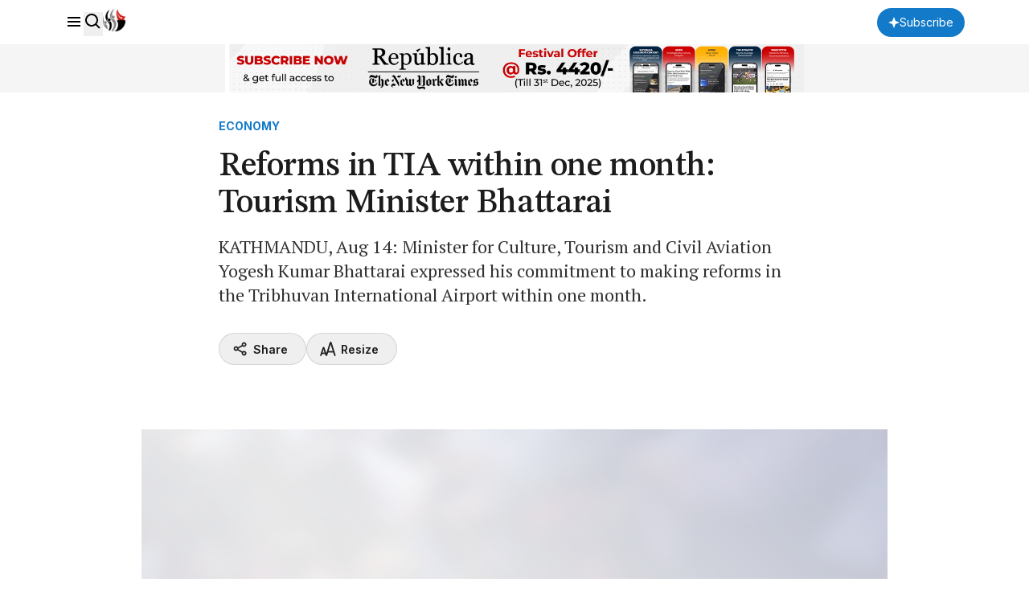

--- FILE ---
content_type: text/html; charset=utf-8
request_url: https://www.google.com/recaptcha/api2/aframe
body_size: 184
content:
<!DOCTYPE HTML><html><head><meta http-equiv="content-type" content="text/html; charset=UTF-8"></head><body><script nonce="yPILaxQVfsAzbapGX9kt0Q">/** Anti-fraud and anti-abuse applications only. See google.com/recaptcha */ try{var clients={'sodar':'https://pagead2.googlesyndication.com/pagead/sodar?'};window.addEventListener("message",function(a){try{if(a.source===window.parent){var b=JSON.parse(a.data);var c=clients[b['id']];if(c){var d=document.createElement('img');d.src=c+b['params']+'&rc='+(localStorage.getItem("rc::a")?sessionStorage.getItem("rc::b"):"");window.document.body.appendChild(d);sessionStorage.setItem("rc::e",parseInt(sessionStorage.getItem("rc::e")||0)+1);localStorage.setItem("rc::h",'1767123285763');}}}catch(b){}});window.parent.postMessage("_grecaptcha_ready", "*");}catch(b){}</script></body></html>

--- FILE ---
content_type: text/css
request_url: https://republicajscss.nagariknewscdn.com/assets/typography-CuzvwjqX.css
body_size: 161
content:
.rep-display{font-family:STIX Two Text,system-ui;font-size:32px;font-weight:600;line-height:100%;letter-spacing:-.01em}@media (min-width: 768px){.rep-display{font-family:STIX Two Text,system-ui;font-size:52px;font-weight:600;line-height:100%;letter-spacing:-.01em}}.rep-headline--large{font-family:STIX Two Text,system-ui;font-size:28px;font-weight:500;line-height:120%;letter-spacing:-.01em}@media (min-width: 768px){.rep-headline--large{font-family:STIX Two Text,system-ui;font-size:42px;font-weight:500;line-height:110%;letter-spacing:-.01em}}.rep-headline--medium{font-family:STIX Two Text,system-ui;font-size:26px;font-weight:500;line-height:125%;letter-spacing:-.01em}@media (min-width: 768px){.rep-headline--medium{font-family:STIX Two Text,system-ui;font-size:32px;font-weight:500;line-height:125%;letter-spacing:-.01em}}.rep-headline--small{font-family:STIX Two Text,system-ui;font-size:23px;font-weight:500;line-height:130%;letter-spacing:-.01em}@media (min-width: 768px){.rep-headline--small{font-family:STIX Two Text,system-ui;font-size:28px;font-weight:500;line-height:130%;letter-spacing:-.01em}}.rep-headline--small--sans{font-family:Inter,system-ui;font-size:23px;font-weight:400;line-height:130%;letter-spacing:-1%}@media (min-width: 768px){.rep-headline--small--sans{font-family:Inter,system-ui;font-size:28px;font-weight:400;line-height:130%;letter-spacing:-1%}}.rep-title--large{font-family:STIX Two Text,system-ui;font-size:20px;font-weight:500;line-height:130%;letter-spacing:0}@media (min-width: 768px){.rep-title--large{font-family:STIX Two Text,system-ui;font-size:22px;font-weight:500;line-height:125%;letter-spacing:0}}.rep-title--large--sans{font-family:Inter,system-ui;font-size:20px;font-weight:700;line-height:130%;letter-spacing:0}@media (min-width: 768px){.rep-title--large--sans{font-family:Inter,system-ui;font-size:22px;font-weight:700;line-height:125%;letter-spacing:0}}.rep-title--medium{font-family:STIX Two Text,system-ui;font-size:18px;font-weight:500;line-height:140%;letter-spacing:0}.rep-title--small{font-family:STIX Two Text,system-ui;font-size:16px;font-weight:500;line-height:150%;letter-spacing:0}.rep-title--small--sans{font-family:Inter,system-ui;font-size:16px;font-weight:500;line-height:150%;letter-spacing:.01em}.rep-body--large{font-family:"PT Serif",system-ui;font-size:20px;font-weight:400;line-height:150%;letter-spacing:0}@media (min-width: 768px){.rep-body--large{font-family:"PT Serif",system-ui;font-size:22px;font-weight:400;line-height:140%;letter-spacing:0}}.rep-body--medium{font-family:"PT Serif",system-ui;font-size:18px;font-weight:400;line-height:160%;letter-spacing:0}p+.rep-body--medium{margin-top:18px}@media (min-width: 768px){.rep-body--medium{font-family:"PT Serif",system-ui;font-size:20px;font-weight:400;line-height:160%;letter-spacing:0}p+.rep-body--medium{margin-top:20px}}.rep-body--regular{font-family:"PT Serif",system-ui;font-size:16px;font-weight:400;line-height:150%;letter-spacing:0}p+.rep-body--regular{margin-top:16px}.rep-body--regular--sans{font-family:Inter,system-ui;font-size:16px;font-weight:400;line-height:150%;letter-spacing:0}p+.rep-body--regular--sans{margin-top:16px}.rep-body--small{font-family:"PT Serif",system-ui;font-size:14px;font-weight:400;line-height:140%;letter-spacing:0}.rep-body--small--sans{font-family:Inter,system-ui;font-size:14px;font-weight:400;line-height:140%;letter-spacing:0}p+.rep-body--small--sans{margin-top:16px}.rep-body--x-small{font-family:Inter,system-ui;font-size:11px;font-weight:400;line-height:130%;letter-spacing:.02em}@media (min-width: 768px){.rep-body--x-small{font-family:Inter,system-ui;font-size:12px;font-weight:400;line-height:130%;letter-spacing:.02em}}.rep-misc__tag--large{font-family:Inter,system-ui;font-size:13px;font-weight:700;line-height:140%;letter-spacing:.03em;color:#127ac9;text-transform:uppercase}@media (min-width: 768px){.rep-misc__tag--large{font-family:Inter,system-ui;font-size:14px;font-weight:700;line-height:140%;letter-spacing:.03em}}.rep-misc__tag{font-family:Inter,system-ui;font-size:11px;font-weight:700;line-height:130%;letter-spacing:.03em;color:#127ac9;text-transform:uppercase}@media (min-width: 768px){.rep-misc__tag{font-family:Inter,system-ui;font-size:12px;font-weight:700;line-height:130%;letter-spacing:.03em}}.rep-misc__name{font-family:Inter,system-ui;font-size:11px;font-weight:600;line-height:140%;letter-spacing:.02em;text-transform:uppercase;color:#333}@media (min-width: 768px){.rep-misc__name{font-family:Inter,system-ui;font-size:12px;font-weight:600;line-height:130%;letter-spacing:.02em}}.rep-misc__time{font-family:Inter,system-ui;font-size:11px;font-weight:500;line-height:130%;letter-spacing:.05em;color:#757575;text-transform:uppercase}@media (min-width: 768px){.rep-misc__time{font-family:Inter,system-ui;font-size:12px;font-weight:500;line-height:130%;letter-spacing:.05em}}.rep-misc__nav-cat{font-family:Inter,system-ui;font-size:14px;font-weight:700;line-height:140%;letter-spacing:.02em;text-transform:uppercase;color:#1c1c1c}.rep-footer--small{font-family:Inter,system-ui;font-size:13px;font-weight:500;line-height:140%;letter-spacing:0}


--- FILE ---
content_type: text/css
request_url: https://republicajscss.nagariknewscdn.com/assets/app-Bbp3kbpJ.css
body_size: 7853
content:
*,:before,:after{box-sizing:border-box;border-width:0;border-style:solid;border-color:currentColor}:before,:after{--tw-content: ""}html,:host{line-height:1.5;-webkit-text-size-adjust:100%;-moz-tab-size:4;-o-tab-size:4;tab-size:4;font-family:ui-sans-serif,system-ui,sans-serif,"Apple Color Emoji","Segoe UI Emoji",Segoe UI Symbol,"Noto Color Emoji";font-feature-settings:normal;font-variation-settings:normal;-webkit-tap-highlight-color:transparent}body{margin:0;line-height:inherit}hr{height:0;color:inherit;border-top-width:1px}abbr:where([title]){-webkit-text-decoration:underline dotted;text-decoration:underline dotted}h1,h2,h3,h4,h5,h6{font-size:inherit;font-weight:inherit}a{color:inherit;text-decoration:inherit}b,strong{font-weight:bolder}code,kbd,samp,pre{font-family:ui-monospace,SFMono-Regular,Menlo,Monaco,Consolas,Liberation Mono,Courier New,monospace;font-feature-settings:normal;font-variation-settings:normal;font-size:1em}small{font-size:80%}sub,sup{font-size:75%;line-height:0;position:relative;vertical-align:baseline}sub{bottom:-.25em}sup{top:-.5em}table{text-indent:0;border-color:inherit;border-collapse:collapse}button,input,optgroup,select,textarea{font-family:inherit;font-feature-settings:inherit;font-variation-settings:inherit;font-size:100%;font-weight:inherit;line-height:inherit;letter-spacing:inherit;color:inherit;margin:0;padding:0}button,select{text-transform:none}button,input:where([type=button]),input:where([type=reset]),input:where([type=submit]){-webkit-appearance:button;background-color:transparent;background-image:none}:-moz-focusring{outline:auto}:-moz-ui-invalid{box-shadow:none}progress{vertical-align:baseline}::-webkit-inner-spin-button,::-webkit-outer-spin-button{height:auto}[type=search]{-webkit-appearance:textfield;outline-offset:-2px}::-webkit-search-decoration{-webkit-appearance:none}::-webkit-file-upload-button{-webkit-appearance:button;font:inherit}summary{display:list-item}blockquote,dl,dd,h1,h2,h3,h4,h5,h6,hr,figure,p,pre{margin:0}fieldset{margin:0;padding:0}legend{padding:0}ol,ul,menu{list-style:none;margin:0;padding:0}dialog{padding:0}textarea{resize:vertical}input::-moz-placeholder,textarea::-moz-placeholder{opacity:1;color:#9ca3af}input::placeholder,textarea::placeholder{opacity:1;color:#9ca3af}button,[role=button]{cursor:pointer}:disabled{cursor:default}img,svg,video,canvas,audio,iframe,embed,object{display:block;vertical-align:middle}img,video{max-width:100%;height:auto}[hidden]{display:none}*,:before,:after{--tw-border-spacing-x: 0;--tw-border-spacing-y: 0;--tw-translate-x: 0;--tw-translate-y: 0;--tw-rotate: 0;--tw-skew-x: 0;--tw-skew-y: 0;--tw-scale-x: 1;--tw-scale-y: 1;--tw-pan-x: ;--tw-pan-y: ;--tw-pinch-zoom: ;--tw-scroll-snap-strictness: proximity;--tw-gradient-from-position: ;--tw-gradient-via-position: ;--tw-gradient-to-position: ;--tw-ordinal: ;--tw-slashed-zero: ;--tw-numeric-figure: ;--tw-numeric-spacing: ;--tw-numeric-fraction: ;--tw-ring-inset: ;--tw-ring-offset-width: 0px;--tw-ring-offset-color: #fff;--tw-ring-color: rgb(59 130 246 / .5);--tw-ring-offset-shadow: 0 0 #0000;--tw-ring-shadow: 0 0 #0000;--tw-shadow: 0 0 #0000;--tw-shadow-colored: 0 0 #0000;--tw-blur: ;--tw-brightness: ;--tw-contrast: ;--tw-grayscale: ;--tw-hue-rotate: ;--tw-invert: ;--tw-saturate: ;--tw-sepia: ;--tw-drop-shadow: ;--tw-backdrop-blur: ;--tw-backdrop-brightness: ;--tw-backdrop-contrast: ;--tw-backdrop-grayscale: ;--tw-backdrop-hue-rotate: ;--tw-backdrop-invert: ;--tw-backdrop-opacity: ;--tw-backdrop-saturate: ;--tw-backdrop-sepia: ;--tw-contain-size: ;--tw-contain-layout: ;--tw-contain-paint: ;--tw-contain-style: }::backdrop{--tw-border-spacing-x: 0;--tw-border-spacing-y: 0;--tw-translate-x: 0;--tw-translate-y: 0;--tw-rotate: 0;--tw-skew-x: 0;--tw-skew-y: 0;--tw-scale-x: 1;--tw-scale-y: 1;--tw-pan-x: ;--tw-pan-y: ;--tw-pinch-zoom: ;--tw-scroll-snap-strictness: proximity;--tw-gradient-from-position: ;--tw-gradient-via-position: ;--tw-gradient-to-position: ;--tw-ordinal: ;--tw-slashed-zero: ;--tw-numeric-figure: ;--tw-numeric-spacing: ;--tw-numeric-fraction: ;--tw-ring-inset: ;--tw-ring-offset-width: 0px;--tw-ring-offset-color: #fff;--tw-ring-color: rgb(59 130 246 / .5);--tw-ring-offset-shadow: 0 0 #0000;--tw-ring-shadow: 0 0 #0000;--tw-shadow: 0 0 #0000;--tw-shadow-colored: 0 0 #0000;--tw-blur: ;--tw-brightness: ;--tw-contrast: ;--tw-grayscale: ;--tw-hue-rotate: ;--tw-invert: ;--tw-saturate: ;--tw-sepia: ;--tw-drop-shadow: ;--tw-backdrop-blur: ;--tw-backdrop-brightness: ;--tw-backdrop-contrast: ;--tw-backdrop-grayscale: ;--tw-backdrop-hue-rotate: ;--tw-backdrop-invert: ;--tw-backdrop-opacity: ;--tw-backdrop-saturate: ;--tw-backdrop-sepia: ;--tw-contain-size: ;--tw-contain-layout: ;--tw-contain-paint: ;--tw-contain-style: }.container{width:100%;margin-right:auto;margin-left:auto;padding-right:5rem;padding-left:5rem}@media (min-width: 640px){.container{max-width:640px}}@media (min-width: 768px){.container{max-width:768px}}@media (min-width: 1024px){.container{max-width:1024px}}@media (min-width: 1280px){.container{max-width:1280px}}@media (min-width: 1440px){.container{max-width:1440px}}@media (min-width: 1536px){.container{max-width:1536px}}.sr-only{position:absolute;width:1px;height:1px;padding:0;margin:-1px;overflow:hidden;clip:rect(0,0,0,0);white-space:nowrap;border-width:0}.pointer-events-none{pointer-events:none}.visible{visibility:visible}.collapse{visibility:collapse}.static{position:static}.fixed{position:fixed}.absolute{position:absolute}.relative{position:relative}.sticky{position:sticky}.inset-0{top:0;right:0;bottom:0;left:0}.-bottom-16{bottom:-4rem}.-left-16{left:-4rem}.-left-20{left:-5rem}.-right-4{right:-1rem}.bottom-0{bottom:0}.bottom-3{bottom:.75rem}.bottom-4{bottom:1rem}.bottom-full{bottom:100%}.left-0{left:0}.left-1\/2{left:50%}.left-3{left:.75rem}.left-4{left:1rem}.left-\[5px\]{left:5px}.right-0{right:0}.right-1\.5{right:.375rem}.right-10{right:2.5rem}.right-2{right:.5rem}.right-3{right:.75rem}.right-4{right:1rem}.right-5{right:1.25rem}.right-6{right:1.5rem}.right-\[2\.5rem\]{right:2.5rem}.start-0{inset-inline-start:0px}.top-0{top:0}.top-1\.5{top:.375rem}.top-1\/2{top:50%}.top-14{top:3.5rem}.top-20{top:5rem}.top-3{top:.75rem}.top-4{top:1rem}.top-5{top:1.25rem}.top-6{top:1.5rem}.top-8{top:2rem}.top-\[-0\.5rem\]{top:-.5rem}.top-\[10px\]{top:10px}.top-\[1px\]{top:1px}.top-\[49px\]{top:49px}.top-\[5px\]{top:5px}.z-10{z-index:10}.z-20{z-index:20}.z-40{z-index:40}.z-50{z-index:50}.z-\[60\]{z-index:60}.z-\[999999\]{z-index:999999}.order-1{order:1}.order-2{order:2}.col-span-1{grid-column:span 1 / span 1}.col-span-12{grid-column:span 12 / span 12}.col-span-3{grid-column:span 3 / span 3}.col-span-6{grid-column:span 6 / span 6}.col-span-7{grid-column:span 7 / span 7}.col-span-9{grid-column:span 9 / span 9}.col-start-2{grid-column-start:2}.col-start-4{grid-column-start:4}.col-start-5{grid-column-start:5}.\!row-span-1{grid-row:span 1 / span 1!important}.float-end{float:inline-end}.m-0{margin:0}.-mx-3{margin-left:-.75rem;margin-right:-.75rem}.mx-2{margin-left:.5rem;margin-right:.5rem}.mx-4{margin-left:1rem;margin-right:1rem}.mx-auto{margin-left:auto;margin-right:auto}.my-2{margin-top:.5rem;margin-bottom:.5rem}.my-4{margin-top:1rem;margin-bottom:1rem}.my-5{margin-top:1.25rem;margin-bottom:1.25rem}.my-6{margin-top:1.5rem;margin-bottom:1.5rem}.my-\[2\.875rem\]{margin-top:2.875rem;margin-bottom:2.875rem}.my-\[4\.5px\]{margin-top:4.5px;margin-bottom:4.5px}.\!mt-0{margin-top:0!important}.-mt-6{margin-top:-1.5rem}.mb-0{margin-bottom:0}.mb-1{margin-bottom:.25rem}.mb-10{margin-bottom:2.5rem}.mb-12{margin-bottom:3rem}.mb-16{margin-bottom:4rem}.mb-2{margin-bottom:.5rem}.mb-20{margin-bottom:5rem}.mb-3{margin-bottom:.75rem}.mb-4{margin-bottom:1rem}.mb-5{margin-bottom:1.25rem}.mb-6{margin-bottom:1.5rem}.mb-8{margin-bottom:2rem}.mb-\[0\.375rem\]{margin-bottom:.375rem}.mb-\[10px\]{margin-bottom:10px}.mb-\[120px\]{margin-bottom:120px}.mb-\[2px\]{margin-bottom:2px}.mb-\[4px\]{margin-bottom:4px}.mb-\[6px\]{margin-bottom:6px}.mb-\[7\.5rem\]{margin-bottom:7.5rem}.me-1{margin-inline-end:.25rem}.me-2{margin-inline-end:.5rem}.me-3{margin-inline-end:.75rem}.me-4{margin-inline-end:1rem}.ml-2{margin-left:.5rem}.mr-2{margin-right:.5rem}.mr-4{margin-right:1rem}.ms-2{margin-inline-start:.5rem}.ms-3{margin-inline-start:.75rem}.ms-4{margin-inline-start:1rem}.mt-1{margin-top:.25rem}.mt-10{margin-top:2.5rem}.mt-12{margin-top:3rem}.mt-14{margin-top:3.5rem}.mt-2{margin-top:.5rem}.mt-24{margin-top:6rem}.mt-3{margin-top:.75rem}.mt-4{margin-top:1rem}.mt-5{margin-top:1.25rem}.mt-6{margin-top:1.5rem}.mt-8{margin-top:2rem}.mt-\[0\.375rem\]{margin-top:.375rem}.mt-\[1rem\]{margin-top:1rem}.mt-\[9rem\]{margin-top:9rem}.box-border{box-sizing:border-box}.line-clamp-2{overflow:hidden;display:-webkit-box;-webkit-box-orient:vertical;-webkit-line-clamp:2}.block{display:block}.inline-block{display:inline-block}.inline{display:inline}.flex{display:flex}.inline-flex{display:inline-flex}.table{display:table}.grid{display:grid}.contents{display:contents}.\!hidden{display:none!important}.hidden{display:none}.aspect-\[9\/16\]{aspect-ratio:9/16}.aspect-video{aspect-ratio:16 / 9}.size-1{width:.25rem;height:.25rem}.size-10{width:2.5rem;height:2.5rem}.size-12{width:3rem;height:3rem}.size-14{width:3.5rem;height:3.5rem}.size-4{width:1rem;height:1rem}.size-5{width:1.25rem;height:1.25rem}.size-6{width:1.5rem;height:1.5rem}.size-7{width:1.75rem;height:1.75rem}.size-8{width:2rem;height:2rem}.size-\[26px\]{width:26px;height:26px}.size-\[6px\]{width:6px;height:6px}.size-full{width:100%;height:100%}.h-1{height:.25rem}.h-10{height:2.5rem}.h-11{height:2.75rem}.h-12{height:3rem}.h-14{height:3.5rem}.h-20{height:5rem}.h-24{height:6rem}.h-40{height:10rem}.h-5{height:1.25rem}.h-6{height:1.5rem}.h-64{height:16rem}.h-7{height:1.75rem}.h-8{height:2rem}.h-9{height:2.25rem}.h-\[120px\]{height:120px}.h-\[128px\]{height:128px}.h-\[168px\]{height:168px}.h-\[1px\]{height:1px}.h-\[2\.375rem\]{height:2.375rem}.h-\[2\.875rem\]{height:2.875rem}.h-\[20px\]{height:20px}.h-\[284px\]{height:284px}.h-\[28px\]{height:28px}.h-\[2rem\]{height:2rem}.h-\[3\.75rem\]{height:3.75rem}.h-\[300px\]{height:300px}.h-\[30px\]{height:30px}.h-\[34px\]{height:34px}.h-\[36px\]{height:36px}.h-\[396px\]{height:396px}.h-\[400px\]{height:400px}.h-\[52px\]{height:52px}.h-\[530px\]{height:530px}.h-\[600px\]{height:600px}.h-\[60px\]{height:60px}.h-\[65px\]{height:65px}.h-\[72px\]{height:72px}.h-\[74px\]{height:74px}.h-\[80\%\]{height:80%}.h-\[90px\]{height:90px}.h-\[calc\(100vh-80px\)\]{height:calc(100vh - 80px)}.h-dvh{height:100dvh}.h-fit{height:-moz-fit-content;height:fit-content}.h-full{height:100%}.h-screen{height:100vh}.max-h-\[250px\]{max-height:250px}.max-h-\[89vh\]{max-height:89vh}.min-h-96{min-height:24rem}.min-h-\[292px\]{min-height:292px}.min-h-screen{min-height:100vh}.\!w-\[312px\]{width:312px!important}.w-0{width:0px}.w-1\/2{width:50%}.w-1\/3{width:33.333333%}.w-10{width:2.5rem}.w-16{width:4rem}.w-2\/3{width:66.666667%}.w-5{width:1.25rem}.w-8{width:2rem}.w-80{width:20rem}.w-\[100px\]{width:100px}.w-\[105px\]{width:105px}.w-\[120px\]{width:120px}.w-\[180px\]{width:180px}.w-\[1px\]{width:1px}.w-\[200px\]{width:200px}.w-\[270px\]{width:270px}.w-\[296px\]{width:296px}.w-\[300px\]{width:300px}.w-\[30px\]{width:30px}.w-\[350px\]{width:350px}.w-\[5px\]{width:5px}.w-\[62\.333333\%\]{width:62.333333%}.w-\[65px\]{width:65px}.w-\[72px\]{width:72px}.w-\[90vw\]{width:90vw}.w-\[calc\(100\%\+8rem\)\]{width:calc(100% + 8rem)}.w-\[full\]{width:full}.w-auto{width:auto}.w-dvw{width:100dvw}.w-fit{width:-moz-fit-content;width:fit-content}.w-full{width:100%}.w-min{width:-moz-min-content;width:min-content}.w-screen{width:100vw}.min-w-12{min-width:3rem}.min-w-\[100px\]{min-width:100px}.min-w-\[120px\]{min-width:120px}.min-w-\[140px\]{min-width:140px}.min-w-\[168px\]{min-width:168px}.min-w-\[186px\]{min-width:186px}.min-w-\[270px\]{min-width:270px}.min-w-\[295px\]{min-width:295px}.min-w-\[343px\]{min-width:343px}.min-w-\[500px\]{min-width:500px}.min-w-\[90px\]{min-width:90px}.max-w-2xl{max-width:42rem}.max-w-\[1000px\]{max-width:1000px}.max-w-\[1200px\]{max-width:1200px}.max-w-\[1440px\]{max-width:1440px}.max-w-\[148px\]{max-width:148px}.max-w-\[150px\]{max-width:150px}.max-w-\[1536px\]{max-width:1536px}.max-w-\[180px\]{max-width:180px}.max-w-\[320px\]{max-width:320px}.max-w-\[343px\]{max-width:343px}.max-w-\[380px\]{max-width:380px}.max-w-\[460px\]{max-width:460px}.max-w-\[480px\]{max-width:480px}.max-w-\[492px\]{max-width:492px}.max-w-\[50\%\]{max-width:50%}.max-w-\[500px\]{max-width:500px}.max-w-\[70\%\]{max-width:70%}.max-w-\[80\%\]{max-width:80%}.max-w-\[877px\]{max-width:877px}.max-w-\[90\%\]{max-width:90%}.max-w-full{max-width:100%}.max-w-md{max-width:28rem}.max-w-sm{max-width:24rem}.flex-1{flex:1 1 0%}.flex-shrink-0,.shrink-0{flex-shrink:0}.flex-grow{flex-grow:1}.basis-0{flex-basis:0px}.border-collapse{border-collapse:collapse}.-translate-x-1\/2{--tw-translate-x: -50%;transform:translate(var(--tw-translate-x),var(--tw-translate-y)) rotate(var(--tw-rotate)) skew(var(--tw-skew-x)) skewY(var(--tw-skew-y)) scaleX(var(--tw-scale-x)) scaleY(var(--tw-scale-y))}.-translate-y-1\/2{--tw-translate-y: -50%;transform:translate(var(--tw-translate-x),var(--tw-translate-y)) rotate(var(--tw-rotate)) skew(var(--tw-skew-x)) skewY(var(--tw-skew-y)) scaleX(var(--tw-scale-x)) scaleY(var(--tw-scale-y))}.-translate-y-\[150\%\]{--tw-translate-y: -150%;transform:translate(var(--tw-translate-x),var(--tw-translate-y)) rotate(var(--tw-rotate)) skew(var(--tw-skew-x)) skewY(var(--tw-skew-y)) scaleX(var(--tw-scale-x)) scaleY(var(--tw-scale-y))}.translate-x-4{--tw-translate-x: 1rem;transform:translate(var(--tw-translate-x),var(--tw-translate-y)) rotate(var(--tw-rotate)) skew(var(--tw-skew-x)) skewY(var(--tw-skew-y)) scaleX(var(--tw-scale-x)) scaleY(var(--tw-scale-y))}.translate-x-\[2px\]{--tw-translate-x: 2px;transform:translate(var(--tw-translate-x),var(--tw-translate-y)) rotate(var(--tw-rotate)) skew(var(--tw-skew-x)) skewY(var(--tw-skew-y)) scaleX(var(--tw-scale-x)) scaleY(var(--tw-scale-y))}.transform{transform:translate(var(--tw-translate-x),var(--tw-translate-y)) rotate(var(--tw-rotate)) skew(var(--tw-skew-x)) skewY(var(--tw-skew-y)) scaleX(var(--tw-scale-x)) scaleY(var(--tw-scale-y))}@keyframes ping{75%,to{transform:scale(2);opacity:0}}.animate-ping{animation:ping 1s cubic-bezier(0,0,.2,1) infinite}.cursor-not-allowed{cursor:not-allowed}.cursor-pointer{cursor:pointer}.select-none{-webkit-user-select:none;-moz-user-select:none;user-select:none}.resize{resize:both}.appearance-none{-webkit-appearance:none;-moz-appearance:none;appearance:none}.grid-cols-1{grid-template-columns:repeat(1,minmax(0,1fr))}.grid-cols-12{grid-template-columns:repeat(12,minmax(0,1fr))}.grid-cols-2{grid-template-columns:repeat(2,minmax(0,1fr))}.grid-cols-3{grid-template-columns:repeat(3,minmax(0,1fr))}.grid-cols-5{grid-template-columns:repeat(5,minmax(0,1fr))}.\!flex-row{flex-direction:row!important}.flex-col{flex-direction:column}.flex-wrap{flex-wrap:wrap}.place-content-between{place-content:space-between}.place-items-center{place-items:center}.content-center{align-content:center}.items-start{align-items:flex-start}.items-center{align-items:center}.items-baseline{align-items:baseline}.items-stretch{align-items:stretch}.justify-end{justify-content:flex-end}.justify-center{justify-content:center}.justify-between{justify-content:space-between}.justify-evenly{justify-content:space-evenly}.gap-1{gap:.25rem}.gap-10{gap:2.5rem}.gap-2{gap:.5rem}.gap-20{gap:5rem}.gap-3{gap:.75rem}.gap-3\.5{gap:.875rem}.gap-4{gap:1rem}.gap-5{gap:1.25rem}.gap-6{gap:1.5rem}.gap-7{gap:1.75rem}.gap-8{gap:2rem}.gap-\[0\.125rem\]{gap:.125rem}.gap-\[0\.375rem\]{gap:.375rem}.gap-\[0\.5rem\]{gap:.5rem}.gap-\[0\.625rem\]{gap:.625rem}.gap-\[1rem\]{gap:1rem}.gap-\[2rem\]{gap:2rem}.gap-\[4rem\]{gap:4rem}.gap-\[6px\]{gap:6px}.gap-x-16{-moz-column-gap:4rem;column-gap:4rem}.gap-x-4{-moz-column-gap:1rem;column-gap:1rem}.gap-x-6{-moz-column-gap:1.5rem;column-gap:1.5rem}.gap-x-8{-moz-column-gap:2rem;column-gap:2rem}.gap-y-1{row-gap:.25rem}.gap-y-12{row-gap:3rem}.gap-y-16{row-gap:4rem}.gap-y-4{row-gap:1rem}.gap-y-8{row-gap:2rem}.space-y-1>:not([hidden])~:not([hidden]){--tw-space-y-reverse: 0;margin-top:calc(.25rem * calc(1 - var(--tw-space-y-reverse)));margin-bottom:calc(.25rem * var(--tw-space-y-reverse))}.space-y-3>:not([hidden])~:not([hidden]){--tw-space-y-reverse: 0;margin-top:calc(.75rem * calc(1 - var(--tw-space-y-reverse)));margin-bottom:calc(.75rem * var(--tw-space-y-reverse))}.self-center{align-self:center}.overflow-hidden{overflow:hidden}.overflow-visible{overflow:visible}.overflow-scroll{overflow:scroll}.overflow-y-auto{overflow-y:auto}.overflow-x-hidden{overflow-x:hidden}.overflow-ellipsis,.text-ellipsis{text-overflow:ellipsis}.whitespace-nowrap{white-space:nowrap}.rounded{border-radius:.25rem}.rounded-2xl{border-radius:1rem}.rounded-\[10px\]{border-radius:10px}.rounded-\[1px\]{border-radius:1px}.rounded-\[2px\]{border-radius:2px}.rounded-full{border-radius:9999px}.rounded-lg{border-radius:.5rem}.rounded-md{border-radius:.375rem}.rounded-sm{border-radius:.125rem}.rounded-xl{border-radius:.75rem}.border{border-width:1px}.border-2{border-width:2px}.border-y{border-top-width:1px;border-bottom-width:1px}.border-b{border-bottom-width:1px}.border-b-2{border-bottom-width:2px}.border-r{border-right-width:1px}.border-t{border-top-width:1px}.border-t-2{border-top-width:2px}.border-solid{border-style:solid}.border-\[\#DFDFDF\]{--tw-border-opacity: 1;border-color:rgb(223 223 223 / var(--tw-border-opacity))}.border-component-border,.border-component-border\/\[0\.12\]{border-color:#1c1c1c1f}.border-component-border\/\[0\.16\]{border-color:#1c1c1c29}.border-component-outline{--tw-border-opacity: 1;border-color:rgb(202 202 202 / var(--tw-border-opacity))}.border-neutral-black{--tw-border-opacity: 1;border-color:rgb(28 28 28 / var(--tw-border-opacity))}.border-neutral-pure-black\/\[0\.24\]{border-color:#0000003d}.border-primary-blue{--tw-border-opacity: 1;border-color:rgb(18 122 201 / var(--tw-border-opacity))}.border-y-neutral-pure-black\/\[0\.16\]{border-top-color:#00000029;border-bottom-color:#00000029}.border-b-component-border{border-bottom-color:#1c1c1c1f}.border-t-neutral-black{--tw-border-opacity: 1;border-top-color:rgb(28 28 28 / var(--tw-border-opacity))}.bg-\[\#D1D1D1\]{--tw-bg-opacity: 1;background-color:rgb(209 209 209 / var(--tw-bg-opacity))}.bg-\[\#F5F5F5\]{--tw-bg-opacity: 1;background-color:rgb(245 245 245 / var(--tw-bg-opacity))}.bg-\[\#F8F8F8\]{--tw-bg-opacity: 1;background-color:rgb(248 248 248 / var(--tw-bg-opacity))}.bg-\[\#FF2D20\]\/10{background-color:#ff2d201a}.bg-\[\#cc0200\]{--tw-bg-opacity: 1;background-color:rgb(204 2 0 / var(--tw-bg-opacity))}.bg-\[\#cd0000\]{--tw-bg-opacity: 1;background-color:rgb(205 0 0 / var(--tw-bg-opacity))}.bg-\[\#f0f8ff\]{--tw-bg-opacity: 1;background-color:rgb(240 248 255 / var(--tw-bg-opacity))}.bg-component-border{background-color:#1c1c1c1f}.bg-component-border-light{background-color:#ffffff29}.bg-neutral-black{--tw-bg-opacity: 1;background-color:rgb(28 28 28 / var(--tw-bg-opacity))}.bg-neutral-black\/40{background-color:#1c1c1c66}.bg-neutral-dark-gray{--tw-bg-opacity: 1;background-color:rgb(51 51 51 / var(--tw-bg-opacity))}.bg-neutral-light-gray{--tw-bg-opacity: 1;background-color:rgb(117 117 117 / var(--tw-bg-opacity))}.bg-neutral-off-white{--tw-bg-opacity: 1;background-color:rgb(243 243 244 / var(--tw-bg-opacity))}.bg-neutral-pure-black{--tw-bg-opacity: 1;background-color:rgb(0 0 0 / var(--tw-bg-opacity))}.bg-neutral-pure-black\/40{background-color:#0006}.bg-neutral-pure-black\/50{background-color:#00000080}.bg-neutral-white{--tw-bg-opacity: 1;background-color:rgb(255 255 255 / var(--tw-bg-opacity))}.bg-primary-blue{--tw-bg-opacity: 1;background-color:rgb(18 122 201 / var(--tw-bg-opacity))}.bg-primary-blue\/50{background-color:#127ac980}.bg-primary-blue\/\[0\.12\]{background-color:#127ac91f}.bg-utility-green{--tw-bg-opacity: 1;background-color:rgb(9 137 65 / var(--tw-bg-opacity))}.bg-utility-red{--tw-bg-opacity: 1;background-color:rgb(237 24 32 / var(--tw-bg-opacity))}.bg-utility-yellow{--tw-bg-opacity: 1;background-color:rgb(247 231 105 / var(--tw-bg-opacity))}.bg-opacity-40{--tw-bg-opacity: .4}.bg-opacity-75{--tw-bg-opacity: .75}.bg-opacity-90{--tw-bg-opacity: .9}.bg-gradient-to-b{background-image:linear-gradient(to bottom,var(--tw-gradient-stops))}.bg-gradient-to-r{background-image:linear-gradient(to right,var(--tw-gradient-stops))}.from-neutral-white\/0{--tw-gradient-from: rgb(255 255 255 / 0) var(--tw-gradient-from-position);--tw-gradient-to: rgb(255 255 255 / 0) var(--tw-gradient-to-position);--tw-gradient-stops: var(--tw-gradient-from), var(--tw-gradient-to)}.to-neutral-white\/100{--tw-gradient-to: rgb(255 255 255 / 1) var(--tw-gradient-to-position)}.bg-\[length\:50\%\]{background-size:50%}.bg-\[length\:600px\]{background-size:600px}.bg-\[position\:bottom_-30px_right_-230px\]{background-position:bottom -30px right -230px}.bg-\[position\:center_left\]{background-position:center left}.bg-no-repeat{background-repeat:no-repeat}.fill-neutral-black{fill:#1c1c1c}.fill-neutral-dark-gray{fill:#333}.fill-neutral-inactive-gray{fill:#aaa}.fill-neutral-light-gray{fill:#757575}.fill-neutral-pure-black{fill:#000}.fill-neutral-pure-black\/\[0\.56\]{fill:#0000008f}.fill-neutral-white{fill:#fff}.fill-neutral-white\/50{fill:#ffffff80}.fill-primary-blue{fill:#127ac9}.fill-utility-dark-yellow{fill:#ffc017}.fill-utility-green{fill:#098941}.fill-utility-red{fill:#ed1820}.stroke-\[\#FF2D20\]{stroke:#ff2d20}.object-contain{-o-object-fit:contain;object-fit:contain}.object-cover{-o-object-fit:cover;object-fit:cover}.object-top{-o-object-position:top;object-position:top}.p-0{padding:0}.p-2{padding:.5rem}.p-20{padding:5rem}.p-3{padding:.75rem}.p-4{padding:1rem}.p-6{padding:1.5rem}.p-\[10px\]{padding:10px}.px-1{padding-left:.25rem;padding-right:.25rem}.px-2{padding-left:.5rem;padding-right:.5rem}.px-20{padding-left:5rem;padding-right:5rem}.px-3{padding-left:.75rem;padding-right:.75rem}.px-4{padding-left:1rem;padding-right:1rem}.px-6{padding-left:1.5rem;padding-right:1.5rem}.px-8{padding-left:2rem;padding-right:2rem}.px-\[0\.375rem\]{padding-left:.375rem;padding-right:.375rem}.px-\[1\.125rem\]{padding-left:1.125rem;padding-right:1.125rem}.px-\[10px\]{padding-left:10px;padding-right:10px}.px-\[14px\]{padding-left:14px;padding-right:14px}.px-\[20px\]{padding-left:20px;padding-right:20px}.px-\[3rem\]{padding-left:3rem;padding-right:3rem}.px-\[6px\]{padding-left:6px;padding-right:6px}.py-0{padding-top:0;padding-bottom:0}.py-0\.5{padding-top:.125rem;padding-bottom:.125rem}.py-1{padding-top:.25rem;padding-bottom:.25rem}.py-10{padding-top:2.5rem;padding-bottom:2.5rem}.py-16{padding-top:4rem;padding-bottom:4rem}.py-2{padding-top:.5rem;padding-bottom:.5rem}.py-20{padding-top:5rem;padding-bottom:5rem}.py-3{padding-top:.75rem;padding-bottom:.75rem}.py-4{padding-top:1rem;padding-bottom:1rem}.py-6{padding-top:1.5rem;padding-bottom:1.5rem}.py-8{padding-top:2rem;padding-bottom:2rem}.py-\[0\.875rem\]{padding-top:.875rem;padding-bottom:.875rem}.py-\[10px\]{padding-top:10px;padding-bottom:10px}.py-\[5px\]{padding-top:5px;padding-bottom:5px}.pb-10{padding-bottom:2.5rem}.pb-12{padding-bottom:3rem}.pb-2{padding-bottom:.5rem}.pb-4{padding-bottom:1rem}.pb-5{padding-bottom:1.25rem}.pb-6{padding-bottom:1.5rem}.pb-8{padding-bottom:2rem}.pb-\[100px\]{padding-bottom:100px}.pb-\[124px\]{padding-bottom:124px}.pb-\[18px\]{padding-bottom:18px}.pl-2{padding-left:.5rem}.pl-3{padding-left:.75rem}.pl-4{padding-left:1rem}.pl-8{padding-left:2rem}.pr-16{padding-right:4rem}.pr-2{padding-right:.5rem}.pr-20{padding-right:5rem}.pr-4{padding-right:1rem}.pr-6{padding-right:1.5rem}.pr-\[44px\]{padding-right:44px}.pt-1{padding-top:.25rem}.pt-10{padding-top:2.5rem}.pt-14{padding-top:3.5rem}.pt-16{padding-top:4rem}.pt-2{padding-top:.5rem}.pt-20{padding-top:5rem}.pt-24{padding-top:6rem}.pt-3{padding-top:.75rem}.pt-4{padding-top:1rem}.pt-5{padding-top:1.25rem}.pt-6{padding-top:1.5rem}.pt-8{padding-top:2rem}.pt-\[10px\]{padding-top:10px}.pt-\[177\%\]{padding-top:177%}.pt-\[1px\]{padding-top:1px}.pt-\[25\%\]{padding-top:25%}.pt-\[30px\]{padding-top:30px}.pt-\[52px\]{padding-top:52px}.pt-\[63\.4\%\]{padding-top:63.4%}.pt-\[65\%\]{padding-top:65%}.pt-\[66\%\]{padding-top:66%}.pt-\[75\%\]{padding-top:75%}.text-left{text-align:left}.text-center{text-align:center}.text-right{text-align:right}.text-justify{text-align:justify}.text-end{text-align:end}.font-sans{font-family:ui-sans-serif,system-ui,sans-serif,"Apple Color Emoji","Segoe UI Emoji",Segoe UI Symbol,"Noto Color Emoji"}.text-2xl{font-size:1.5rem;line-height:2rem}.text-3xl{font-size:1.875rem;line-height:2.25rem}.text-\[20px\]{font-size:20px}.text-\[36px\]{font-size:36px}.text-base{font-size:1rem;line-height:1.5rem}.text-lg{font-size:1.125rem;line-height:1.75rem}.text-sm{font-size:.875rem;line-height:1.25rem}.text-sm\/relaxed{font-size:.875rem;line-height:1.625}.text-xl{font-size:1.25rem;line-height:1.75rem}.text-xs{font-size:.75rem;line-height:1rem}.font-bold{font-weight:700}.font-medium{font-weight:500}.font-normal{font-weight:400}.font-semibold{font-weight:600}.uppercase{text-transform:uppercase}.normal-case{text-transform:none}.italic{font-style:italic}.leading-8{line-height:2rem}.tracking-\[0\.01em\]{letter-spacing:.01em}.text-neutral-black{--tw-text-opacity: 1;color:rgb(28 28 28 / var(--tw-text-opacity))}.text-neutral-dark-gray{--tw-text-opacity: 1;color:rgb(51 51 51 / var(--tw-text-opacity))}.text-neutral-inactive-gray{--tw-text-opacity: 1;color:rgb(170 170 170 / var(--tw-text-opacity))}.text-neutral-light-gray{--tw-text-opacity: 1;color:rgb(117 117 117 / var(--tw-text-opacity))}.text-neutral-off-white\/70{color:#f3f3f4b3}.text-neutral-pure-black{--tw-text-opacity: 1;color:rgb(0 0 0 / var(--tw-text-opacity))}.text-neutral-white{--tw-text-opacity: 1;color:rgb(255 255 255 / var(--tw-text-opacity))}.text-primary-blue{--tw-text-opacity: 1;color:rgb(18 122 201 / var(--tw-text-opacity))}.text-primary-blue-light{--tw-text-opacity: 1;color:rgb(54 161 214 / var(--tw-text-opacity))}.text-utility-green{--tw-text-opacity: 1;color:rgb(9 137 65 / var(--tw-text-opacity))}.text-utility-red{--tw-text-opacity: 1;color:rgb(237 24 32 / var(--tw-text-opacity))}.underline{text-decoration-line:underline}.no-underline{text-decoration-line:none}.underline-offset-2{text-underline-offset:2px}.underline-offset-4{text-underline-offset:4px}.antialiased{-webkit-font-smoothing:antialiased;-moz-osx-font-smoothing:grayscale}.opacity-75{opacity:.75}.opacity-\[0\.56\]{opacity:.56}.shadow{--tw-shadow: 0 1px 3px 0 rgb(0 0 0 / .1), 0 1px 2px -1px rgb(0 0 0 / .1);--tw-shadow-colored: 0 1px 3px 0 var(--tw-shadow-color), 0 1px 2px -1px var(--tw-shadow-color);box-shadow:var(--tw-ring-offset-shadow, 0 0 #0000),var(--tw-ring-shadow, 0 0 #0000),var(--tw-shadow)}.shadow-2xl{--tw-shadow: 0 25px 50px -12px rgb(0 0 0 / .25);--tw-shadow-colored: 0 25px 50px -12px var(--tw-shadow-color);box-shadow:var(--tw-ring-offset-shadow, 0 0 #0000),var(--tw-ring-shadow, 0 0 #0000),var(--tw-shadow)}.shadow-\[0px_14px_34px_0px_rgba\(0\,0\,0\,0\.08\)\]{--tw-shadow: 0px 14px 34px 0px rgba(0,0,0,.08);--tw-shadow-colored: 0px 14px 34px 0px var(--tw-shadow-color);box-shadow:var(--tw-ring-offset-shadow, 0 0 #0000),var(--tw-ring-shadow, 0 0 #0000),var(--tw-shadow)}.shadow-lg{--tw-shadow: 0 10px 15px -3px rgb(0 0 0 / .1), 0 4px 6px -4px rgb(0 0 0 / .1);--tw-shadow-colored: 0 10px 15px -3px var(--tw-shadow-color), 0 4px 6px -4px var(--tw-shadow-color);box-shadow:var(--tw-ring-offset-shadow, 0 0 #0000),var(--tw-ring-shadow, 0 0 #0000),var(--tw-shadow)}.shadow-md{--tw-shadow: 0 4px 6px -1px rgb(0 0 0 / .1), 0 2px 4px -2px rgb(0 0 0 / .1);--tw-shadow-colored: 0 4px 6px -1px var(--tw-shadow-color), 0 2px 4px -2px var(--tw-shadow-color);box-shadow:var(--tw-ring-offset-shadow, 0 0 #0000),var(--tw-ring-shadow, 0 0 #0000),var(--tw-shadow)}.shadow-sm{--tw-shadow: 0 1px 2px 0 rgb(0 0 0 / .05);--tw-shadow-colored: 0 1px 2px 0 var(--tw-shadow-color);box-shadow:var(--tw-ring-offset-shadow, 0 0 #0000),var(--tw-ring-shadow, 0 0 #0000),var(--tw-shadow)}.shadow-tag{--tw-shadow: 0px 2px 2px 0px rgba(28, 28, 28, .04);--tw-shadow-colored: 0px 2px 2px 0px var(--tw-shadow-color);box-shadow:var(--tw-ring-offset-shadow, 0 0 #0000),var(--tw-ring-shadow, 0 0 #0000),var(--tw-shadow)}.outline{outline-style:solid}.ring-1{--tw-ring-offset-shadow: var(--tw-ring-inset) 0 0 0 var(--tw-ring-offset-width) var(--tw-ring-offset-color);--tw-ring-shadow: var(--tw-ring-inset) 0 0 0 calc(1px + var(--tw-ring-offset-width)) var(--tw-ring-color);box-shadow:var(--tw-ring-offset-shadow),var(--tw-ring-shadow),var(--tw-shadow, 0 0 #0000)}.blur{--tw-blur: blur(8px);filter:var(--tw-blur) var(--tw-brightness) var(--tw-contrast) var(--tw-grayscale) var(--tw-hue-rotate) var(--tw-invert) var(--tw-saturate) var(--tw-sepia) var(--tw-drop-shadow)}.blur-sm{--tw-blur: blur(4px);filter:var(--tw-blur) var(--tw-brightness) var(--tw-contrast) var(--tw-grayscale) var(--tw-hue-rotate) var(--tw-invert) var(--tw-saturate) var(--tw-sepia) var(--tw-drop-shadow)}.drop-shadow-\[0px_4px_34px_rgba\(0\,0\,0\,0\.06\)\]{--tw-drop-shadow: drop-shadow(0px 4px 34px rgba(0,0,0,.06));filter:var(--tw-blur) var(--tw-brightness) var(--tw-contrast) var(--tw-grayscale) var(--tw-hue-rotate) var(--tw-invert) var(--tw-saturate) var(--tw-sepia) var(--tw-drop-shadow)}.drop-shadow-\[0px_4px_34px_rgba\(0\,0\,0\,0\.25\)\]{--tw-drop-shadow: drop-shadow(0px 4px 34px rgba(0,0,0,.25));filter:var(--tw-blur) var(--tw-brightness) var(--tw-contrast) var(--tw-grayscale) var(--tw-hue-rotate) var(--tw-invert) var(--tw-saturate) var(--tw-sepia) var(--tw-drop-shadow)}.filter{filter:var(--tw-blur) var(--tw-brightness) var(--tw-contrast) var(--tw-grayscale) var(--tw-hue-rotate) var(--tw-invert) var(--tw-saturate) var(--tw-sepia) var(--tw-drop-shadow)}.transition{transition-property:color,background-color,border-color,text-decoration-color,fill,stroke,opacity,box-shadow,transform,filter,-webkit-backdrop-filter;transition-property:color,background-color,border-color,text-decoration-color,fill,stroke,opacity,box-shadow,transform,filter,backdrop-filter;transition-property:color,background-color,border-color,text-decoration-color,fill,stroke,opacity,box-shadow,transform,filter,backdrop-filter,-webkit-backdrop-filter;transition-timing-function:cubic-bezier(.4,0,.2,1);transition-duration:.15s}.transition-all{transition-property:all;transition-timing-function:cubic-bezier(.4,0,.2,1);transition-duration:.15s}.transition-transform{transition-property:transform;transition-timing-function:cubic-bezier(.4,0,.2,1);transition-duration:.15s}.duration-150{transition-duration:.15s}.duration-300{transition-duration:.3s}.duration-500{transition-duration:.5s}.ease-in-out{transition-timing-function:cubic-bezier(.4,0,.2,1)}.selection\:bg-\[\#FF2D20\] *::-moz-selection{--tw-bg-opacity: 1;background-color:rgb(255 45 32 / var(--tw-bg-opacity))}.selection\:bg-\[\#FF2D20\] *::selection{--tw-bg-opacity: 1;background-color:rgb(255 45 32 / var(--tw-bg-opacity))}.selection\:bg-\[\#FF2D20\]::-moz-selection{--tw-bg-opacity: 1;background-color:rgb(255 45 32 / var(--tw-bg-opacity))}.selection\:bg-\[\#FF2D20\]::selection{--tw-bg-opacity: 1;background-color:rgb(255 45 32 / var(--tw-bg-opacity))}.placeholder\:text-neutral-light-gray::-moz-placeholder{--tw-text-opacity: 1;color:rgb(117 117 117 / var(--tw-text-opacity))}.placeholder\:text-neutral-light-gray::placeholder{--tw-text-opacity: 1;color:rgb(117 117 117 / var(--tw-text-opacity))}.invalid\:border-utility-red:invalid{--tw-border-opacity: 1;border-color:rgb(237 24 32 / var(--tw-border-opacity))}.invalid\:text-utility-red:invalid{--tw-text-opacity: 1;color:rgb(237 24 32 / var(--tw-text-opacity))}.hover\:-translate-y-1:hover{--tw-translate-y: -.25rem;transform:translate(var(--tw-translate-x),var(--tw-translate-y)) rotate(var(--tw-rotate)) skew(var(--tw-skew-x)) skewY(var(--tw-skew-y)) scaleX(var(--tw-scale-x)) scaleY(var(--tw-scale-y))}.hover\:scale-\[1\.02\]:hover{--tw-scale-x: 1.02;--tw-scale-y: 1.02;transform:translate(var(--tw-translate-x),var(--tw-translate-y)) rotate(var(--tw-rotate)) skew(var(--tw-skew-x)) skewY(var(--tw-skew-y)) scaleX(var(--tw-scale-x)) scaleY(var(--tw-scale-y))}.hover\:bg-component-border:hover{background-color:#1c1c1c1f}.hover\:bg-primary-blue-light:hover{--tw-bg-opacity: 1;background-color:rgb(54 161 214 / var(--tw-bg-opacity))}.hover\:shadow-xl:hover{--tw-shadow: 0 20px 25px -5px rgb(0 0 0 / .1), 0 8px 10px -6px rgb(0 0 0 / .1);--tw-shadow-colored: 0 20px 25px -5px var(--tw-shadow-color), 0 8px 10px -6px var(--tw-shadow-color);box-shadow:var(--tw-ring-offset-shadow, 0 0 #0000),var(--tw-ring-shadow, 0 0 #0000),var(--tw-shadow)}.focus\:outline-none:focus{outline:2px solid transparent;outline-offset:2px}.focus\:ring-2:focus{--tw-ring-offset-shadow: var(--tw-ring-inset) 0 0 0 var(--tw-ring-offset-width) var(--tw-ring-offset-color);--tw-ring-shadow: var(--tw-ring-inset) 0 0 0 calc(2px + var(--tw-ring-offset-width)) var(--tw-ring-color);box-shadow:var(--tw-ring-offset-shadow),var(--tw-ring-shadow),var(--tw-shadow, 0 0 #0000)}.focus\:ring-offset-2:focus{--tw-ring-offset-width: 2px}.focus-visible\:ring-1:focus-visible{--tw-ring-offset-shadow: var(--tw-ring-inset) 0 0 0 var(--tw-ring-offset-width) var(--tw-ring-offset-color);--tw-ring-shadow: var(--tw-ring-inset) 0 0 0 calc(1px + var(--tw-ring-offset-width)) var(--tw-ring-color);box-shadow:var(--tw-ring-offset-shadow),var(--tw-ring-shadow),var(--tw-shadow, 0 0 #0000)}.focus-visible\:ring-\[\#FF2D20\]:focus-visible{--tw-ring-opacity: 1;--tw-ring-color: rgb(255 45 32 / var(--tw-ring-opacity))}.active\:outline-2:active{outline-width:2px}.active\:outline-neutral-black:active{outline-color:#1c1c1c}.disabled\:cursor-not-allowed:disabled{cursor:not-allowed}.disabled\:border-component-outline:disabled{--tw-border-opacity: 1;border-color:rgb(202 202 202 / var(--tw-border-opacity))}.disabled\:bg-component-border:disabled{background-color:#1c1c1c1f}.disabled\:bg-component-border\/\[0\.12\]:disabled{background-color:#1c1c1c1f}.disabled\:bg-neutral-inactive-gray:disabled{--tw-bg-opacity: 1;background-color:rgb(170 170 170 / var(--tw-bg-opacity))}.disabled\:text-neutral-black:disabled{--tw-text-opacity: 1;color:rgb(28 28 28 / var(--tw-text-opacity))}.disabled\:text-opacity-50:disabled{--tw-text-opacity: .5}.disabled\:opacity-40:disabled{opacity:.4}.group:hover .group-hover\:block{display:block}.group:hover .group-hover\:enabled\:border-neutral-light-gray:enabled{--tw-border-opacity: 1;border-color:rgb(117 117 117 / var(--tw-border-opacity))}.group:disabled .group-disabled\:fill-component-border{fill:#1c1c1c1f}.group:disabled .group-disabled\:fill-neutral-inactive-gray{fill:#aaa}@media (min-width: 640px){.sm\:mt-0{margin-top:0}.sm\:hidden{display:none}.sm\:size-16{width:4rem;height:4rem}.sm\:size-6{width:1.5rem;height:1.5rem}.sm\:w-\[220px\]{width:220px}.sm\:w-auto{width:auto}.sm\:grid-cols-2{grid-template-columns:repeat(2,minmax(0,1fr))}.sm\:gap-6{gap:1.5rem}.sm\:pt-5{padding-top:1.25rem}.sm\:text-left{text-align:left}.sm\:text-right{text-align:right}}@media (min-width: 768px){.md\:order-first{order:-9999}.md\:order-last{order:9999}.md\:col-span-1{grid-column:span 1 / span 1}.md\:col-span-12{grid-column:span 12 / span 12}.md\:col-span-2{grid-column:span 2 / span 2}.md\:col-span-9{grid-column:span 9 / span 9}.md\:row-span-3{grid-row:span 3 / span 3}.md\:mx-2{margin-left:.5rem;margin-right:.5rem}.md\:mb-0{margin-bottom:0}.md\:mb-10{margin-bottom:2.5rem}.md\:mb-12{margin-bottom:3rem}.md\:mb-16{margin-bottom:4rem}.md\:mb-3{margin-bottom:.75rem}.md\:mb-4{margin-bottom:1rem}.md\:mb-6{margin-bottom:1.5rem}.md\:mb-8{margin-bottom:2rem}.md\:mb-\[6px\]{margin-bottom:6px}.md\:mt-12{margin-top:3rem}.md\:mt-3{margin-top:.75rem}.md\:block{display:block}.md\:flex{display:flex}.md\:grid{display:grid}.md\:hidden{display:none}.md\:size-7{width:1.75rem;height:1.75rem}.md\:size-9{width:2.25rem;height:2.25rem}.md\:h-14{height:3.5rem}.md\:h-96{height:24rem}.md\:h-\[100px\]{height:100px}.md\:h-\[400px\]{height:400px}.md\:h-\[52px\]{height:52px}.md\:h-\[75px\]{height:75px}.md\:max-h-\[282px\]{max-height:282px}.md\:max-h-\[750px\]{max-height:750px}.md\:w-\[150px\]{width:150px}.md\:w-\[230px\]{width:230px}.md\:w-\[280px\]{width:280px}.md\:w-\[auto\]{width:auto}.md\:min-w-\[186px\]{min-width:186px}.md\:min-w-max{min-width:-moz-max-content;min-width:max-content}.md\:max-w-\[225px\]{max-width:225px}.md\:max-w-full{max-width:100%}.md\:grid-cols-1{grid-template-columns:repeat(1,minmax(0,1fr))}.md\:grid-cols-2{grid-template-columns:repeat(2,minmax(0,1fr))}.md\:grid-cols-3{grid-template-columns:repeat(3,minmax(0,1fr))}.md\:flex-row{flex-direction:row}.md\:flex-col{flex-direction:column}.md\:items-center{align-items:center}.md\:justify-normal{justify-content:normal}.md\:gap-1{gap:.25rem}.md\:gap-14{gap:3.5rem}.md\:gap-16{gap:4rem}.md\:gap-4{gap:1rem}.md\:gap-8{gap:2rem}.md\:gap-x-8{-moz-column-gap:2rem;column-gap:2rem}.md\:rounded-xl{border-radius:.75rem}.md\:p-4{padding:1rem}.md\:px-20{padding-left:5rem;padding-right:5rem}.md\:px-4{padding-left:1rem;padding-right:1rem}.md\:py-10{padding-top:2.5rem;padding-bottom:2.5rem}.md\:py-12{padding-top:3rem;padding-bottom:3rem}.md\:py-20{padding-top:5rem;padding-bottom:5rem}.md\:py-4{padding-top:1rem;padding-bottom:1rem}.md\:py-6{padding-top:1.5rem;padding-bottom:1.5rem}.md\:py-8{padding-top:2rem;padding-bottom:2rem}.md\:pb-16{padding-bottom:4rem}.md\:pb-6{padding-bottom:1.5rem}.md\:pt-12{padding-top:3rem}}@media (min-width: 1024px){.lg\:sticky{position:sticky}.lg\:top-14{top:3.5rem}.lg\:order-1{order:1}.lg\:order-2{order:2}.lg\:order-first{order:-9999}.lg\:col-span-10{grid-column:span 10 / span 10}.lg\:col-span-12{grid-column:span 12 / span 12}.lg\:col-span-3{grid-column:span 3 / span 3}.lg\:col-span-4{grid-column:span 4 / span 4}.lg\:col-span-5{grid-column:span 5 / span 5}.lg\:col-span-6{grid-column:span 6 / span 6}.lg\:col-span-7{grid-column:span 7 / span 7}.lg\:col-span-8{grid-column:span 8 / span 8}.lg\:col-span-9{grid-column:span 9 / span 9}.lg\:col-start-1{grid-column-start:1}.lg\:col-start-10{grid-column-start:10}.lg\:col-start-2{grid-column-start:2}.lg\:col-start-3{grid-column-start:3}.lg\:col-start-5{grid-column-start:5}.lg\:col-start-7{grid-column-start:7}.lg\:mx-0{margin-left:0;margin-right:0}.lg\:mx-4{margin-left:1rem;margin-right:1rem}.lg\:mx-auto{margin-left:auto;margin-right:auto}.lg\:my-0{margin-top:0;margin-bottom:0}.lg\:my-4{margin-top:1rem;margin-bottom:1rem}.lg\:mb-0{margin-bottom:0}.lg\:mb-1{margin-bottom:.25rem}.lg\:mb-10{margin-bottom:2.5rem}.lg\:mb-12{margin-bottom:3rem}.lg\:mb-16{margin-bottom:4rem}.lg\:mb-2{margin-bottom:.5rem}.lg\:mb-20{margin-bottom:5rem}.lg\:mb-3{margin-bottom:.75rem}.lg\:mb-4{margin-bottom:1rem}.lg\:mb-6{margin-bottom:1.5rem}.lg\:mb-8{margin-bottom:2rem}.lg\:mb-\[0px\]{margin-bottom:0}.lg\:mb-\[120px\]{margin-bottom:120px}.lg\:mb-\[200px\]{margin-bottom:200px}.lg\:mt-0{margin-top:0}.lg\:mt-10{margin-top:2.5rem}.lg\:mt-14{margin-top:3.5rem}.lg\:mt-16{margin-top:4rem}.lg\:mt-3{margin-top:.75rem}.lg\:mt-8{margin-top:2rem}.lg\:block{display:block}.lg\:inline{display:inline}.lg\:flex{display:flex}.lg\:grid{display:grid}.lg\:hidden{display:none}.lg\:h-16{height:4rem}.lg\:h-\[189px\]{height:189px}.lg\:h-\[208px\]{height:208px}.lg\:h-\[3\.25rem\]{height:3.25rem}.lg\:h-\[400px\]{height:400px}.lg\:h-\[52px\]{height:52px}.lg\:h-full{height:100%}.lg\:min-h-\[140px\]{min-height:140px}.lg\:min-h-\[374px\]{min-height:374px}.lg\:min-h-\[810px\]{min-height:810px}.lg\:w-\[1px\]{width:1px}.lg\:w-\[264px\]{width:264px}.lg\:w-\[296px\]{width:296px}.lg\:w-\[35\%\]{width:35%}.lg\:w-\[405px\]{width:405px}.lg\:w-\[65\%\]{width:65%}.lg\:w-\[auto\]{width:auto}.lg\:w-fit{width:-moz-fit-content;width:fit-content}.lg\:min-w-\[180px\]{min-width:180px}.lg\:min-w-\[500px\]{min-width:500px}.lg\:max-w-7xl{max-width:80rem}.lg\:max-w-\[200px\]{max-width:200px}.lg\:max-w-\[225px\]{max-width:225px}.lg\:max-w-\[560px\]{max-width:560px}.lg\:flex-grow-0{flex-grow:0}.lg\:grid-cols-12{grid-template-columns:repeat(12,minmax(0,1fr))}.lg\:grid-cols-2{grid-template-columns:repeat(2,minmax(0,1fr))}.lg\:grid-cols-3{grid-template-columns:repeat(3,minmax(0,1fr))}.lg\:grid-cols-4{grid-template-columns:repeat(4,minmax(0,1fr))}.lg\:grid-cols-5{grid-template-columns:repeat(5,minmax(0,1fr))}.lg\:grid-cols-9{grid-template-columns:repeat(9,minmax(0,1fr))}.lg\:flex-row{flex-direction:row}.lg\:flex-col{flex-direction:column}.lg\:items-start{align-items:flex-start}.lg\:items-end{align-items:flex-end}.lg\:justify-normal{justify-content:normal}.lg\:justify-end{justify-content:flex-end}.lg\:justify-center{justify-content:center}.lg\:justify-between{justify-content:space-between}.lg\:gap-0{gap:0px}.lg\:gap-10{gap:2.5rem}.lg\:gap-3{gap:.75rem}.lg\:gap-4{gap:1rem}.lg\:gap-5{gap:1.25rem}.lg\:gap-6{gap:1.5rem}.lg\:gap-8{gap:2rem}.lg\:gap-x-8{-moz-column-gap:2rem;column-gap:2rem}.lg\:bg-\[position\:bottom_-80px_right_30px\]{background-position:bottom -80px right 30px}.lg\:p-0{padding:0}.lg\:p-10{padding:2.5rem}.lg\:p-6{padding:1.5rem}.lg\:px-0{padding-left:0;padding-right:0}.lg\:px-3{padding-left:.75rem;padding-right:.75rem}.lg\:px-4{padding-left:1rem;padding-right:1rem}.lg\:px-\[0\.375rem\]{padding-left:.375rem;padding-right:.375rem}.lg\:px-\[1\.125rem\]{padding-left:1.125rem;padding-right:1.125rem}.lg\:py-0{padding-top:0;padding-bottom:0}.lg\:py-16{padding-top:4rem;padding-bottom:4rem}.lg\:py-6{padding-top:1.5rem;padding-bottom:1.5rem}.lg\:py-8{padding-top:2rem;padding-bottom:2rem}.lg\:pb-10{padding-bottom:2.5rem}.lg\:pb-16{padding-bottom:4rem}.lg\:pb-5{padding-bottom:1.25rem}.lg\:pb-6{padding-bottom:1.5rem}.lg\:pr-0{padding-right:0}.lg\:pr-6{padding-right:1.5rem}.lg\:pt-0{padding-top:0}.lg\:pt-1{padding-top:.25rem}.lg\:pt-12{padding-top:3rem}.lg\:pt-16{padding-top:4rem}.lg\:pt-2{padding-top:.5rem}.lg\:pt-3{padding-top:.75rem}.lg\:pt-8{padding-top:2rem}.lg\:font-medium{font-weight:500}.lg\:text-\[\#FF2D20\]{--tw-text-opacity: 1;color:rgb(255 45 32 / var(--tw-text-opacity))}}@media (min-width: 1280px){.xl\:col-span-6{grid-column:span 6 / span 6}}@media (prefers-color-scheme: dark){.dark\:block{display:block}.dark\:hidden{display:none}.dark\:focus-visible\:ring-\[\#FF2D20\]:focus-visible{--tw-ring-opacity: 1;--tw-ring-color: rgb(255 45 32 / var(--tw-ring-opacity))}}


--- FILE ---
content_type: application/javascript; charset=UTF-8
request_url: https://republicajscss.nagariknewscdn.com/js/header/index.js
body_size: 131
content:
document.addEventListener("DOMContentLoaded", (event) => {
  gsap.registerPlugin(ScrollTrigger);

  gsap.set("#header-banner", { autoAlpha: 0 });
  gsap.set("#shrinked-logo", { display: "none", autoAlpha: 0 });

  const mm = gsap.matchMedia();

  mm.add(
    {
      isDesktop: `(min-width: 1024px)`,
      isMobile: `(max-width: ${1024 - 1}px)`,
    },
    (context) => {
      const { isDesktop } = context.conditions;

      const headerTl = gsap
        .timeline({ paused: true })
        .to(
          ".rep-main-logo",
          { height: isDesktop ? 36 : 24, duration: 0.25 },
          "<"
        )
        .to(
          ".rep-header__main",
          { height: isDesktop ? 56 : 48, duration: 0.25 },
          "<"
        )
        .to(
          "#latest-news-section",
          { paddingTop: isDesktop ? 56 : 48, duration: 0.25 },
          "<"
        )
        .to(".rep-header__footnote", { display: "none", duration: 0 }, "<")
        .to(
          ".show-after-shrink",
          { display: isDesktop ? "flex" : "none", duration: 0 },
          "<"
        )
        .to(
          "#header-banner",
          { display: "block", autoAlpha: 1, duration: 0.25 },
          "<"
        )
        .from("#shrunk-logo", { display: "none", autoAlpha: 0 }, "<")
        .to("#full-logo", { display: "none", autoAlpha: 0 }, "<");

      ScrollTrigger.create({
        start: "top -180",
        endTrigger: "html",
        end: "bottom top",
        toggleClass: {
          className: "rep-header--scrolled",
          targets: ".rep-header",
        },
        onToggle: ({ isActive }) => {
          isActive ? headerTl.play() : headerTl.reverse();
        },
      });
    }
  );
});


--- FILE ---
content_type: text/javascript; charset=utf-8
request_url: https://unpkg.com/boxicons@2.1.4/dist/boxicons.js
body_size: 3660
content:
!function(t,e,n,r,o){if("customElements"in n)o();else{if(n.AWAITING_WEB_COMPONENTS_POLYFILL)return void n.AWAITING_WEB_COMPONENTS_POLYFILL.then(o);var a=n.AWAITING_WEB_COMPONENTS_POLYFILL=f();a.then(o);var i=n.WEB_COMPONENTS_POLYFILL||"//cdnjs.cloudflare.com/ajax/libs/webcomponentsjs/2.0.2/webcomponents-bundle.js",s=n.ES6_CORE_POLYFILL||"//cdnjs.cloudflare.com/ajax/libs/core-js/2.5.3/core.min.js";"Promise"in n?c(i).then((function(){a.isDone=!0,a.exec()})):c(s).then((function(){c(i).then((function(){a.isDone=!0,a.exec()}))}))}function f(){var t=[];return t.isDone=!1,t.exec=function(){t.splice(0).forEach((function(t){t()}))},t.then=function(e){return t.isDone?e():t.push(e),t},t}function c(t){var e=f(),n=r.createElement("script");return n.type="text/javascript",n.readyState?n.onreadystatechange=function(){"loaded"!=n.readyState&&"complete"!=n.readyState||(n.onreadystatechange=null,e.isDone=!0,e.exec())}:n.onload=function(){e.isDone=!0,e.exec()},n.src=t,r.getElementsByTagName("head")[0].appendChild(n),n.then=e.then,n}}(0,0,window,document,(function(){var t,e;t=window,e=function(){return function(t){var e={};function n(r){if(e[r])return e[r].exports;var o=e[r]={i:r,l:!1,exports:{}};return t[r].call(o.exports,o,o.exports,n),o.l=!0,o.exports}return n.m=t,n.c=e,n.d=function(t,e,r){n.o(t,e)||Object.defineProperty(t,e,{enumerable:!0,get:r})},n.r=function(t){"undefined"!=typeof Symbol&&Symbol.toStringTag&&Object.defineProperty(t,Symbol.toStringTag,{value:"Module"}),Object.defineProperty(t,"__esModule",{value:!0})},n.t=function(t,e){if(1&e&&(t=n(t)),8&e)return t;if(4&e&&"object"==typeof t&&t&&t.__esModule)return t;var r=Object.create(null);if(n.r(r),Object.defineProperty(r,"default",{enumerable:!0,value:t}),2&e&&"string"!=typeof t)for(var o in t)n.d(r,o,function(e){return t[e]}.bind(null,o));return r},n.n=function(t){var e=t&&t.__esModule?function(){return t.default}:function(){return t};return n.d(e,"a",e),e},n.o=function(t,e){return Object.prototype.hasOwnProperty.call(t,e)},n.p="",n(n.s=5)}([function(t,e){t.exports=function(t){var e=[];return e.toString=function(){return this.map((function(e){var n=function(t,e){var n,r=t[1]||"",o=t[3];if(!o)return r;if(e&&"function"==typeof btoa){var a=(n=o,"/*# sourceMappingURL=data:application/json;charset=utf-8;base64,"+btoa(unescape(encodeURIComponent(JSON.stringify(n))))+" */"),i=o.sources.map((function(t){return"/*# sourceURL="+o.sourceRoot+t+" */"}));return[r].concat(i).concat([a]).join("\n")}return[r].join("\n")}(e,t);return e[2]?"@media "+e[2]+"{"+n+"}":n})).join("")},e.i=function(t,n){"string"==typeof t&&(t=[[null,t,""]]);for(var r={},o=0;o<this.length;o++){var a=this[o][0];"number"==typeof a&&(r[a]=!0)}for(o=0;o<t.length;o++){var i=t[o];"number"==typeof i[0]&&r[i[0]]||(n&&!i[2]?i[2]=n:n&&(i[2]="("+i[2]+") and ("+n+")"),e.push(i))}},e}},function(t,e,n){var r=n(3);t.exports="string"==typeof r?r:r.toString()},function(t,e,n){var r=n(4);t.exports="string"==typeof r?r:r.toString()},function(t,e,n){(t.exports=n(0)(!1)).push([t.i,"@-webkit-keyframes spin{0%{-webkit-transform:rotate(0);transform:rotate(0)}to{-webkit-transform:rotate(359deg);transform:rotate(359deg)}}@keyframes spin{0%{-webkit-transform:rotate(0);transform:rotate(0)}to{-webkit-transform:rotate(359deg);transform:rotate(359deg)}}@-webkit-keyframes burst{0%{-webkit-transform:scale(1);transform:scale(1);opacity:1}90%{-webkit-transform:scale(1.5);transform:scale(1.5);opacity:0}}@keyframes burst{0%{-webkit-transform:scale(1);transform:scale(1);opacity:1}90%{-webkit-transform:scale(1.5);transform:scale(1.5);opacity:0}}@-webkit-keyframes flashing{0%{opacity:1}45%{opacity:0}90%{opacity:1}}@keyframes flashing{0%{opacity:1}45%{opacity:0}90%{opacity:1}}@-webkit-keyframes fade-left{0%{-webkit-transform:translateX(0);transform:translateX(0);opacity:1}75%{-webkit-transform:translateX(-20px);transform:translateX(-20px);opacity:0}}@keyframes fade-left{0%{-webkit-transform:translateX(0);transform:translateX(0);opacity:1}75%{-webkit-transform:translateX(-20px);transform:translateX(-20px);opacity:0}}@-webkit-keyframes fade-right{0%{-webkit-transform:translateX(0);transform:translateX(0);opacity:1}75%{-webkit-transform:translateX(20px);transform:translateX(20px);opacity:0}}@keyframes fade-right{0%{-webkit-transform:translateX(0);transform:translateX(0);opacity:1}75%{-webkit-transform:translateX(20px);transform:translateX(20px);opacity:0}}@-webkit-keyframes fade-up{0%{-webkit-transform:translateY(0);transform:translateY(0);opacity:1}75%{-webkit-transform:translateY(-20px);transform:translateY(-20px);opacity:0}}@keyframes fade-up{0%{-webkit-transform:translateY(0);transform:translateY(0);opacity:1}75%{-webkit-transform:translateY(-20px);transform:translateY(-20px);opacity:0}}@-webkit-keyframes fade-down{0%{-webkit-transform:translateY(0);transform:translateY(0);opacity:1}75%{-webkit-transform:translateY(20px);transform:translateY(20px);opacity:0}}@keyframes fade-down{0%{-webkit-transform:translateY(0);transform:translateY(0);opacity:1}75%{-webkit-transform:translateY(20px);transform:translateY(20px);opacity:0}}@-webkit-keyframes tada{0%{-webkit-transform:scaleX(1);transform:scaleX(1)}10%,20%{-webkit-transform:scale3d(.95,.95,.95) rotate(-10deg);transform:scale3d(.95,.95,.95) rotate(-10deg)}30%,50%,70%,90%{-webkit-transform:scaleX(1) rotate(10deg);transform:scaleX(1) rotate(10deg)}40%,60%,80%{-webkit-transform:scaleX(1) rotate(-10deg);transform:scaleX(1) rotate(-10deg)}to{-webkit-transform:scaleX(1);transform:scaleX(1)}}@keyframes tada{0%{-webkit-transform:scaleX(1);transform:scaleX(1)}10%,20%{-webkit-transform:scale3d(.95,.95,.95) rotate(-10deg);transform:scale3d(.95,.95,.95) rotate(-10deg)}30%,50%,70%,90%{-webkit-transform:scaleX(1) rotate(10deg);transform:scaleX(1) rotate(10deg)}40%,60%,80%{-webkit-transform:rotate(-10deg);transform:rotate(-10deg)}to{-webkit-transform:scaleX(1);transform:scaleX(1)}}.bx-spin,.bx-spin-hover:hover{-webkit-animation:spin 2s linear infinite;animation:spin 2s linear infinite}.bx-tada,.bx-tada-hover:hover{-webkit-animation:tada 1.5s ease infinite;animation:tada 1.5s ease infinite}.bx-flashing,.bx-flashing-hover:hover{-webkit-animation:flashing 1.5s infinite linear;animation:flashing 1.5s infinite linear}.bx-burst,.bx-burst-hover:hover{-webkit-animation:burst 1.5s infinite linear;animation:burst 1.5s infinite linear}.bx-fade-up,.bx-fade-up-hover:hover{-webkit-animation:fade-up 1.5s infinite linear;animation:fade-up 1.5s infinite linear}.bx-fade-down,.bx-fade-down-hover:hover{-webkit-animation:fade-down 1.5s infinite linear;animation:fade-down 1.5s infinite linear}.bx-fade-left,.bx-fade-left-hover:hover{-webkit-animation:fade-left 1.5s infinite linear;animation:fade-left 1.5s infinite linear}.bx-fade-right,.bx-fade-right-hover:hover{-webkit-animation:fade-right 1.5s infinite linear;animation:fade-right 1.5s infinite linear}",""])},function(t,e,n){(t.exports=n(0)(!1)).push([t.i,'.bx-rotate-90{transform:rotate(90deg);-ms-filter:"progid:DXImageTransform.Microsoft.BasicImage(rotation=1)"}.bx-rotate-180{transform:rotate(180deg);-ms-filter:"progid:DXImageTransform.Microsoft.BasicImage(rotation=2)"}.bx-rotate-270{transform:rotate(270deg);-ms-filter:"progid:DXImageTransform.Microsoft.BasicImage(rotation=3)"}.bx-flip-horizontal{transform:scaleX(-1);-ms-filter:"progid:DXImageTransform.Microsoft.BasicImage(rotation=0, mirror=1)"}.bx-flip-vertical{transform:scaleY(-1);-ms-filter:"progid:DXImageTransform.Microsoft.BasicImage(rotation=2, mirror=1)"}',""])},function(t,e,n){"use strict";n.r(e),n.d(e,"BoxIconElement",(function(){return g}));var r,o,a,i,s=n(1),f=n.n(s),c=n(2),l=n.n(c),m="function"==typeof Symbol&&"symbol"==typeof Symbol.iterator?function(t){return typeof t}:function(t){return t&&"function"==typeof Symbol&&t.constructor===Symbol&&t!==Symbol.prototype?"symbol":typeof t},u=function(){function t(t,e){for(var n=0;n<e.length;n++){var r=e[n];r.enumerable=r.enumerable||!1,r.configurable=!0,"value"in r&&(r.writable=!0),Object.defineProperty(t,r.key,r)}}return function(e,n,r){return n&&t(e.prototype,n),r&&t(e,r),e}}(),d=(o=(r=Object).getPrototypeOf||function(t){return t.__proto__},a=r.setPrototypeOf||function(t,e){return t.__proto__=e,t},i="object"===("undefined"==typeof Reflect?"undefined":m(Reflect))?Reflect.construct:function(t,e,n){var r,o=[null];return o.push.apply(o,e),r=t.bind.apply(t,o),a(new r,n.prototype)},function(t){var e=o(t);return a(t,a((function(){return i(e,arguments,o(this).constructor)}),e))}),p=window,b={},y=document.createElement("template"),h=function(){return!!p.ShadyCSS};y.innerHTML='\n<style>\n:host {\n  display: inline-block;\n  font-size: initial;\n  box-sizing: border-box;\n  width: 24px;\n  height: 24px;\n}\n:host([size=xs]) {\n    width: 0.8rem;\n    height: 0.8rem;\n}\n:host([size=sm]) {\n    width: 1.55rem;\n    height: 1.55rem;\n}\n:host([size=md]) {\n    width: 2.25rem;\n    height: 2.25rem;\n}\n:host([size=lg]) {\n    width: 3.0rem;\n    height: 3.0rem;\n}\n\n:host([size]:not([size=""]):not([size=xs]):not([size=sm]):not([size=md]):not([size=lg])) {\n    width: auto;\n    height: auto;\n}\n:host([pull=left]) #icon {\n    float: left;\n    margin-right: .3em!important;\n}\n:host([pull=right]) #icon {\n    float: right;\n    margin-left: .3em!important;\n}\n:host([border=square]) #icon {\n    padding: .25em;\n    border: .07em solid rgba(0,0,0,.1);\n    border-radius: .25em;\n}\n:host([border=circle]) #icon {\n    padding: .25em;\n    border: .07em solid rgba(0,0,0,.1);\n    border-radius: 50%;\n}\n#icon,\nsvg {\n  width: 100%;\n  height: 100%;\n}\n#icon {\n    box-sizing: border-box;\n} \n'+f.a+"\n"+l.a+'\n</style>\n<div id="icon"></div>';var g=d(function(t){function e(){!function(t,e){if(!(t instanceof e))throw new TypeError("Cannot call a class as a function")}(this,e);var t=function(t,e){if(!t)throw new ReferenceError("this hasn't been initialised - super() hasn't been called");return!e||"object"!=typeof e&&"function"!=typeof e?t:e}(this,(e.__proto__||Object.getPrototypeOf(e)).call(this));return t.$ui=t.attachShadow({mode:"open"}),t.$ui.appendChild(t.ownerDocument.importNode(y.content,!0)),h()&&p.ShadyCSS.styleElement(t),t._state={$iconHolder:t.$ui.getElementById("icon"),type:t.getAttribute("type")},t}return function(t,e){if("function"!=typeof e&&null!==e)throw new TypeError("Super expression must either be null or a function, not "+typeof e);t.prototype=Object.create(e&&e.prototype,{constructor:{value:t,enumerable:!1,writable:!0,configurable:!0}}),e&&(Object.setPrototypeOf?Object.setPrototypeOf(t,e):t.__proto__=e)}(e,HTMLElement),u(e,null,[{key:"getIconSvg",value:function(t,e){var n=this.cdnUrl+"/regular/bx-"+t+".svg";return"solid"===e?n=this.cdnUrl+"/solid/bxs-"+t+".svg":"logo"===e&&(n=this.cdnUrl+"/logos/bxl-"+t+".svg"),n&&b[n]||(b[n]=new Promise((function(t,e){var r=new XMLHttpRequest;r.addEventListener("load",(function(){this.status<200||this.status>=300?e(new Error(this.status+" "+this.responseText)):t(this.responseText)})),r.onerror=e,r.onabort=e,r.open("GET",n),r.send()}))),b[n]}},{key:"define",value:function(t){t=t||this.tagName,h()&&p.ShadyCSS.prepareTemplate(y,t),customElements.define(t,this)}},{key:"cdnUrl",get:function(){return"//unpkg.com/boxicons@2.1.4/svg"}},{key:"tagName",get:function(){return"box-icon"}},{key:"observedAttributes",get:function(){return["type","name","color","size","rotate","flip","animation","border","pull"]}}]),u(e,[{key:"attributeChangedCallback",value:function(t,e,n){var r=this._state.$iconHolder;switch(t){case"type":!function(t,e,n){var r=t._state;r.$iconHolder.textContent="",r.type&&(r.type=null),r.type=!n||"solid"!==n&&"logo"!==n?"regular":n,void 0!==r.currentName&&t.constructor.getIconSvg(r.currentName,r.type).then((function(t){r.type===n&&(r.$iconHolder.innerHTML=t)})).catch((function(t){console.error("Failed to load icon: "+r.currentName+"\n"+t)}))}(this,0,n);break;case"name":!function(t,e,n){var r=t._state;r.currentName=n,r.$iconHolder.textContent="",n&&void 0!==r.type&&t.constructor.getIconSvg(n,r.type).then((function(t){r.currentName===n&&(r.$iconHolder.innerHTML=t)})).catch((function(t){console.error("Failed to load icon: "+n+"\n"+t)}))}(this,0,n);break;case"color":r.style.fill=n||"";break;case"size":!function(t,e,n){var r=t._state;r.size&&(r.$iconHolder.style.width=r.$iconHolder.style.height="",r.size=r.sizeType=null),n&&!/^(xs|sm|md|lg)$/.test(r.size)&&(r.size=n.trim(),r.$iconHolder.style.width=r.$iconHolder.style.height=r.size)}(this,0,n);break;case"rotate":e&&r.classList.remove("bx-rotate-"+e),n&&r.classList.add("bx-rotate-"+n);break;case"flip":e&&r.classList.remove("bx-flip-"+e),n&&r.classList.add("bx-flip-"+n);break;case"animation":e&&r.classList.remove("bx-"+e),n&&r.classList.add("bx-"+n)}}},{key:"connectedCallback",value:function(){h()&&p.ShadyCSS.styleElement(this)}}]),e}());e.default=g,g.define()}])},"object"==typeof exports&&"object"==typeof module?module.exports=e():"function"==typeof define&&define.amd?define([],e):"object"==typeof exports?exports.BoxIconElement=e():t.BoxIconElement=e()}));
//# sourceMappingURL=boxicons.js.map

--- FILE ---
content_type: image/svg+xml
request_url: https://unpkg.com/boxicons@2.1.4/svg/regular/bx-link-external.svg
body_size: -119
content:
<svg xmlns="http://www.w3.org/2000/svg" width="24" height="24" viewBox="0 0 24 24"><path d="m13 3 3.293 3.293-7 7 1.414 1.414 7-7L21 11V3z"/><path d="M19 19H5V5h7l-2-2H5c-1.103 0-2 .897-2 2v14c0 1.103.897 2 2 2h14c1.103 0 2-.897 2-2v-5l-2-2v7z"/></svg>